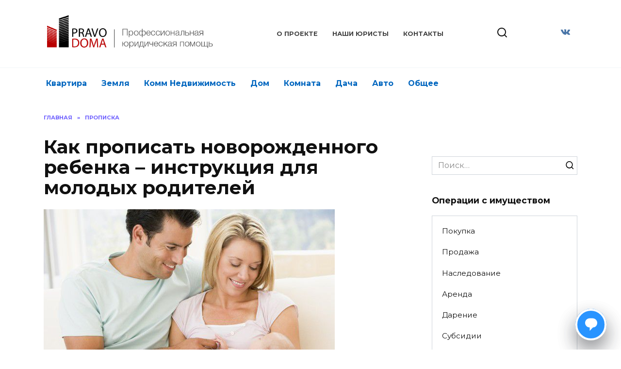

--- FILE ---
content_type: text/html
request_url: https://uberlaw.ru/js/4.2.38/index.html?utm_campaign=noProxy&utm_source=4.2.38&utm_medium=2021.03.04T11:30&webmasterId=3645&subaccount=&position=right&wmhost=aHR0cHM6Ly9wcmF2by1kb21hLnJ1L3Byb3Bpc2thL2thay1wcm9waXNhdC1ub3Zvcm96aGRlbm5vZ28tcmViZW5rYS1pbnN0cnVrY2l5YS1kbHlhLW1vbG9keXgtcm9kaXRlbGVqLmh0bWw=&jus_left=0&jus_right=0&jus_bottom=0&jus_mobileBottom=0
body_size: 328
content:
<!DOCTYPE html>
<html lang="en">
  <head>
    <meta charset="utf-8" />
    <meta name="viewport" content="width=device-width, initial-scale=1" />
    <title>Justiva WGT-react V4</title>
    <meta name="robots" content="noindex">
    <meta name="googlebot" content="noindex">
  </head>
  <body>
    <noscript>You need to enable JavaScript to run this app.</noscript>
    <div id="wgt_justiva_app"></div>
  <script type="text/javascript" src="bundle.js?5310a53d7586829bd83b"></script></body>
</html>
